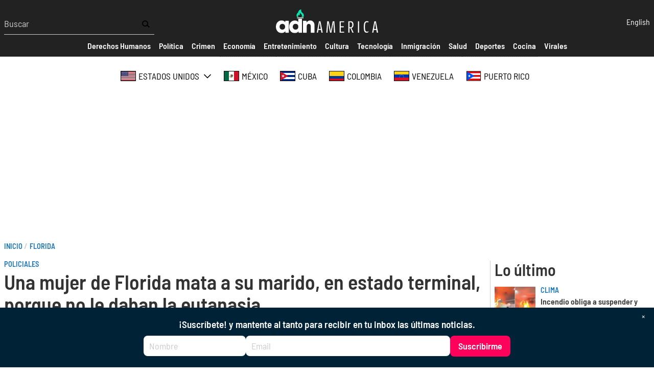

--- FILE ---
content_type: text/html; charset=UTF-8
request_url: https://adnamerica.com/florida/una-mujer-de-florida-mata-su-marido-en-estado-terminal-porque-no-le-daban-la-eutanasia
body_size: 60549
content:
<!DOCTYPE html>
<html lang="es" dir="ltr" prefix="content: http://purl.org/rss/1.0/modules/content/  dc: http://purl.org/dc/terms/  foaf: http://xmlns.com/foaf/0.1/  og: http://ogp.me/ns#  rdfs: http://www.w3.org/2000/01/rdf-schema#  schema: http://schema.org/  sioc: http://rdfs.org/sioc/ns#  sioct: http://rdfs.org/sioc/types#  skos: http://www.w3.org/2004/02/skos/core#  xsd: http://www.w3.org/2001/XMLSchema# ">
  <head>
    <!-- Google tag (gtag.js) -->
    <script async src="https://www.googletagmanager.com/gtag/js?id=G-X81SCG4SDR"></script>
    <script>
      window.dataLayer = window.dataLayer || [];
      function gtag(){dataLayer.push(arguments);}
      gtag('js', new Date());

      gtag('config', 'G-X81SCG4SDR');
    </script>
    <meta charset="utf-8" />
<style>/* @see https://github.com/aFarkas/lazysizes#broken-image-symbol */.js img.lazyload:not([src]) { visibility: hidden; }/* @see https://github.com/aFarkas/lazysizes#automatically-setting-the-sizes-attribute */.js img.lazyloaded[data-sizes=auto] { display: block; width: 100%; }</style>
<meta name="description" content="La mujer de Florida, de 76 años, fue detenida luego de varias horas atrincherada en la habitación del hospital donde se encontraba ingresado su marido en estado terminal" />
<meta name="geo.position" content="US-FL, CU, ES, CO, MX, US-CA, US-NJ, US-NY, US-TX, US-NV, US-PR, US-GA, US-PA, US-VA, AR, VE, CA, IT, CL, DO, CR, EC, SV, GT, HN, NI, PA, PE, CH, TT, UY, DE," />
<link rel="canonical" href="https://adnamerica.com/florida/una-mujer-de-florida-mata-su-marido-en-estado-terminal-porque-no-le-daban-la-eutanasia" />
<meta name="robots" content="index, follow" />
<link rel="image_src" href="Police Home crime.jpg" />
<meta name="original-source" content="https://adnamerica.com/florida/una-mujer-de-florida-mata-su-marido-en-estado-terminal-porque-no-le-daban-la-eutanasia" />
<meta property="og:site_name" content="ADN América" />
<meta property="og:type" content="Article" />
<meta property="og:url" content="https://adnamerica.com/florida/una-mujer-de-florida-mata-su-marido-en-estado-terminal-porque-no-le-daban-la-eutanasia" />
<meta property="og:title" content="Una mujer de Florida mata a su marido, en estado terminal, porque no le daban la eutanasia" />
<meta property="og:description" content="La mujer de Florida, de 76 años, fue detenida luego de varias horas atrincherada en la habitación del hospital donde se encontraba ingresado su marido en estado terminal" />
<meta property="og:image" content="https://adnamerica.com/sites/default/files/styles/social_media/public/2023-01/Police%20Home%20crime_0.jpg?itok=f2TXRDxR" />
<meta property="og:image:url" content="https://adnamerica.com/sites/default/files/styles/social_media/public/2023-01/Police%20Home%20crime_0.jpg?itok=f2TXRDxR" />
<meta property="og:image:secure_url" content="https://adnamerica.com/sites/default/files/styles/social_media/public/2023-01/Police%20Home%20crime_0.jpg?itok=f2TXRDxR" />
<meta property="og:image:width" content="1200" />
<meta property="og:video:height" content="628" />
<meta property="og:image:alt" content="Una mujer de Florida mata a su marido, en estado terminal, porque no le daban la eutanasia | Shutterstock" />
<meta name="twitter:card" content="summary_large_image" />
<meta name="twitter:description" content="La mujer de Florida, de 76 años, fue detenida luego de varias horas atrincherada en la habitación del hospital donde se encontraba ingresado su marido en estado terminal" />
<meta name="twitter:site" content="@AmericaAdn" />
<meta name="twitter:title" content="Una mujer de Florida mata a su marido, en estado terminal, porque no le daban la eutanasia" />
<meta name="twitter:site:id" content="1450470259459252224" />
<meta name="twitter:url" content="https://adnamerica.com/florida/una-mujer-de-florida-mata-su-marido-en-estado-terminal-porque-no-le-daban-la-eutanasia" />
<meta name="twitter:image" content="https://adnamerica.com/sites/default/files/styles/social_media/public/2023-01/Police%20Home%20crime_0.jpg?itok=f2TXRDxR" />
<meta name="twitter:image:alt" content="Una mujer de Florida mata a su marido, en estado terminal, porque no le daban la eutanasia | Shutterstock" />
<meta name="twitter:image:height" content="1200" />
<meta name="twitter:image:width" content="628" />
<meta name="Generator" content="Drupal 9 (https://www.drupal.org)" />
<meta name="MobileOptimized" content="width" />
<meta name="HandheldFriendly" content="true" />
<meta name="viewport" content="width=device-width, initial-scale=1.0" />
<script type="application/ld+json">{
    "@context": "https://schema.org",
    "@graph": [
        {
            "@type": "NewsArticle",
            "headline": "Una mujer de Florida mata a su marido, en estado terminal, porque no le daban la eutanasia",
            "name": "Una mujer de Florida mata a su marido, en estado terminal, porque no le daban la eutanasia",
            "description": "La mujer de Florida, de 76 años, fue detenida luego de varias horas atrincherada en la habitación del hospital donde se encontraba ingresado su marido en estado terminal",
            "image": {
                "@type": "ImageObject",
                "representativeOfPage": "True",
                "url": "https://adnamerica.com/sites/default/files/styles/social_media/public/2023-01/Police%20Home%20crime_0.jpg?itok=f2TXRDxR",
                "width": "800",
                "height": "600"
            },
            "dateModified": "2023-01-24T14:51:42-0500",
            "isAccessibleForFree": "True",
            "author": {
                "@type": "Person",
                "@id": "https://adnamerica.com/staff/miguel-sirgado",
                "name": "Miguel Sirgado",
                "url": "https://adnamerica.com/staff/miguel-sirgado"
            },
            "publisher": {
                "@type": "Organization",
                "@id": "https://adnamerica.com/",
                "name": "ADN América",
                "url": "https://adnamerica.com/"
            }
        }
    ]
}</script>
<link rel="preconnect" href="https://tags.newdreamglobal.com/" crossorigin="" />
<link rel="icon" href="/core/misc/favicon.ico" type="image/vnd.microsoft.icon" />
<link rel="alternate" hreflang="es" href="https://adnamerica.com/florida/una-mujer-de-florida-mata-su-marido-en-estado-terminal-porque-no-le-daban-la-eutanasia" />

    <title>Una mujer de Florida mata a su marido, en estado terminal, porque no le daban la eutanasia | ADN América</title>
    <link rel="stylesheet" media="all" href="/sites/default/files/css/css_2tgOayJN9mPR4HpAd6LSAIaoTK5xv4NSEjgjLCDSDi8.css" />
<link rel="stylesheet" media="all" href="/sites/default/files/css/css_nLWULmlXTepDZGGwkoo0qap92wzgRaMUvqoZWsJYYf8.css" />
<link rel="stylesheet" media="all" href="/sites/default/files/css/css_s27Rq3gAZ_pn7vJPEOHbV2Etrdw-iM_FD4S2DFFgVaE.css" />
<link rel="stylesheet" media="all" href="/sites/default/files/css/css_cWGm6qhhy0ljSfb8VWdFuMSA_0d69oK94DL7xU1NKV8.css" />
<link rel="stylesheet" media="all" href="/sites/default/files/css/css_yAW9T6u_EtXQHjKS0ONV2zJ9G6VzVCgb8cvoOJPHpDs.css" />

    <script src="//tag.clearbitscripts.com/v1/pk_bb0d0dbe8c45dbf61079c9e2e57d187b/tags.js" async referrerpolicy="strict-origin-when-cross-origin"></script>
<script src="/sites/default/files/js/js_rjfh-jpZv9a7pEZJ2ZdgFoouWzK_o0ajNMRVRDpC8rA.js" async="" defer=""></script>

    <meta name='dailymotion-domain-verification' content='dm9hos0fdz97v1am7' />
    <meta name="facebook-domain-verification" content="5uwitn5f1x47xh7phvmi9ja50bh0v8" />
    
  </head>
  <body class="alias--florida-una-mujer-de-florida-mata-su-marido-en-estado-terminal-porque-no-le-daban-la-eutanasia nodetype--article logged-out">
        <a href="#main-content" class="visually-hidden focusable">
      Pasar al contenido principal
    </a>
    
      <div class="dialog-off-canvas-main-canvas" data-off-canvas-main-canvas>
    



<div  class="layout-container">
            

<header  class="header">
  <div  class="header__inner">
    <div  class="header__primary">
      <div  class="header__menu">
          <a href="#" id="toggle-expand" class="toggle-expand">
  <span class="toggle-expand__open">
    
<svg  class="toggle-expand__icon"

  
  
  >
      <use xlink:href="/themes/custom/adn/dist/icons.svg?v1.5#bars"></use>
</svg>
  </span>
  <span class="toggle-expand__close">
    
<svg  class="toggle-expand__icon"

  
  
  >
      <use xlink:href="/themes/custom/adn/dist/icons.svg?v1.5#times"></use>
</svg>
  </span>
</a>
  <div class="views-exposed-form search-form" data-drupal-selector="views-exposed-form-search-page-1">
  
    
      <form action="/search" method="get" id="views-exposed-form-search-page-1" accept-charset="UTF-8">
  
<div class="js-form-item form-item js-form-type-textfield form-item-text js-form-item-text form-no-label">
        <input placeholder="Buscar" data-drupal-selector="edit-text" type="text" id="edit-text" name="text" value="" size="30" maxlength="128" class="form-text form-item__textfield" />

        </div>
<div data-drupal-selector="edit-actions" class="form-actions js-form-wrapper form-wrapper" id="edit-actions"><input data-drupal-selector="edit-submit-search" type="submit" id="edit-submit-search" value="" class="button js-form-submit form-submit form-item__textfield" />
</div>


</form>

  </div>

      </div>
      <div  class="header__branding">
                  
<a
   class="logo-link"
    href="/"
    
>
      

  
<img
   class="logo__image"
        sizes="100vw"
    src="/themes/custom/adn/images/logo.svg?v2"
      alt="Logo"
    />
  </a>
              </div>
      <div  class="header__tools">
          <div class="language-switcher-language-url" id="block-languageswitcher" role="navigation">
  
    
      <div class="language-switcher">
  
<ul  block="block-languageswitcher" class="language-switcher__list">
                
<li  class="list-item list-item--">
              <a href="/en/node/53394" class="language-link" hreflang="en" data-drupal-link-system-path="node/53394">English</a>
          </li>

          </ul>
</div>

  </div>

      </div>
    </div>
    <div id="header__menu_mobile" class="header__menu_mobile">
      <div id="header__search_form"  class="header__search_form">
            <div class="views-exposed-form search-form" data-drupal-selector="views-exposed-form-search-page-1">
  
    
      <form action="/search" method="get" id="views-exposed-form-search-page-1" accept-charset="UTF-8">
  
<div class="js-form-item form-item js-form-type-textfield form-item-text js-form-item-text form-no-label">
        <input placeholder="Buscar" data-drupal-selector="edit-text" type="text" id="edit-text" name="text" value="" size="30" maxlength="128" class="form-text form-item__textfield" />

        </div>
<div data-drupal-selector="edit-actions" class="form-actions js-form-wrapper form-wrapper" id="edit-actions"><input data-drupal-selector="edit-submit-search" type="submit" id="edit-submit-search" value="" class="button js-form-submit form-submit form-item__textfield" />
</div>


</form>

  </div>

      </div>
      <div id="header__secondary"  class="header__secondary">
        <div  class="header__secondary_menu">
          
  <nav block="block-secondarymenu" class="secondary_menu">
  <div id="secondary-nav" class="secondary-nav">
    


    
                          
    
<ul  class="secondary-menu">
            
<li  class="secondary-menu__item">
                        
<a
   class="secondary-menu__link"
    href=""
    
>
                      <span>Secciones</span>
              
  </a>
          </li>
          
<li  class="secondary-menu__item">
                        
<a
   class="secondary-menu__link"
    href="/derechos-humanos"
    
>
                      <span>Derechos Humanos</span>
              
  </a>
          </li>
          
<li  class="secondary-menu__item">
                        
<a
   class="secondary-menu__link"
    href="/politica"
    
>
                      <span>Política</span>
              
  </a>
          </li>
          
<li  class="secondary-menu__item">
                        
<a
   class="secondary-menu__link"
    href="/crimen"
    
>
                      <span>Crimen</span>
              
  </a>
          </li>
          
<li  class="secondary-menu__item">
                        
<a
   class="secondary-menu__link"
    href="/economia"
    
>
                      <span>Economía</span>
              
  </a>
          </li>
          
<li  class="secondary-menu__item">
                        
<a
   class="secondary-menu__link"
    href="/entretenimiento"
    
>
                      <span>Entretenimiento</span>
              
  </a>
          </li>
          
<li  class="secondary-menu__item">
                        
<a
   class="secondary-menu__link"
    href="/cultura"
    
>
                      <span>Cultura</span>
              
  </a>
          </li>
          
<li  class="secondary-menu__item">
                        
<a
   class="secondary-menu__link"
    href="/tecnologia"
    
>
                      <span>Tecnología</span>
              
  </a>
          </li>
          
<li  class="secondary-menu__item">
                        
<a
   class="secondary-menu__link"
    href="/inmigracion"
    
>
                      <span>Inmigración</span>
              
  </a>
          </li>
          
<li  class="secondary-menu__item">
                        
<a
   class="secondary-menu__link"
    href="/salud"
    
>
                      <span>Salud</span>
              
  </a>
          </li>
          
<li  class="secondary-menu__item">
                        
<a
   class="secondary-menu__link"
    href="/deportes"
    
>
                      <span>Deportes</span>
              
  </a>
          </li>
          
<li  class="secondary-menu__item">
                        
<a
   class="secondary-menu__link"
    href="/cocina"
    
>
                      <span>Cocina</span>
              
  </a>
          </li>
          
<li  class="secondary-menu__item">
                        
<a
   class="secondary-menu__link"
    href="/virales"
    
>
                      <span>Virales</span>
              
  </a>
          </li>
      </ul>
  
  </div>
</nav>


        </div>
      </div>
      <div id="header__regions"  class="header__regions">
        <div  class="header__regions_menu">
            <nav class="regions-nav-container">
  <div id="regions-nav" class="regions-nav">
    


    
                          
    
<ul  block="block-regions" class="regions-menu">
            
<li  class="regions-menu__item regions-menu__item--with-sub">
                        
<a
   class="regions-menu__link regions-menu__link--with-sub"
    href="/estados-unidos"
    
>
                        
<svg  class="regions-menu__icon"

  
  
  >
      <use xlink:href="/themes/custom/adn/dist/icons.svg?v1.5#estados-unidos"></use>
</svg>
                <span>Estados Unidos</span>
                  <span class="expand-sub">
            
<svg  class="regions-menu__icon"

  
  
  >
      <use xlink:href="/themes/custom/adn/dist/icons.svg?v1.5#chevron-down"></use>
</svg>
          </span>
              
  </a>
                  
                                    
    
<ul  class="regions-menu regions-menu--sub regions-menu--sub-1">
            
<li  class="regions-menu__item regions-menu__item--sub regions-menu__item--sub-1 regions-menu__item--with-sub">
                        
<a
   class="regions-menu__link regions-menu__link--sub regions-menu__link--sub-1 regions-menu__link--with-sub"
    href="/florida"
    
>
                      <span>Florida</span>
                  <span class="expand-sub">
            
<svg  class="regions-menu__icon"

  
  
  >
      <use xlink:href="/themes/custom/adn/dist/icons.svg?v1.5#chevron-down"></use>
</svg>
          </span>
              
  </a>
                  
                          
    
<ul  class="regions-menu regions-menu--sub regions-menu--sub-1 regions-menu--sub-2">
            
<li  class="regions-menu__item regions-menu__item--sub regions-menu__item--sub-2">
                        
<a
   class="regions-menu__link regions-menu__link--sub regions-menu__link--sub-2"
    href="/florida/towns/coral-springs"
    
>
                      <span>Coral Springs</span>
              
  </a>
          </li>
          
<li  class="regions-menu__item regions-menu__item--sub regions-menu__item--sub-2">
                        
<a
   class="regions-menu__link regions-menu__link--sub regions-menu__link--sub-2"
    href="/florida/towns/Parkland"
    
>
                      <span>Parkland</span>
              
  </a>
          </li>
      </ul>
  
      </li>
          
<li  class="regions-menu__item regions-menu__item--sub regions-menu__item--sub-1">
                        
<a
   class="regions-menu__link regions-menu__link--sub regions-menu__link--sub-1"
    href="/texas"
    
>
                      <span>Texas</span>
              
  </a>
          </li>
          
<li  class="regions-menu__item regions-menu__item--sub regions-menu__item--sub-1">
                        
<a
   class="regions-menu__link regions-menu__link--sub regions-menu__link--sub-1"
    href="/california"
    
>
                      <span>California</span>
              
  </a>
          </li>
          
<li  class="regions-menu__item regions-menu__item--sub regions-menu__item--sub-1">
                        
<a
   class="regions-menu__link regions-menu__link--sub regions-menu__link--sub-1"
    href="/new-york"
    
>
                      <span>New York</span>
              
  </a>
          </li>
          
<li  class="regions-menu__item regions-menu__item--sub regions-menu__item--sub-1">
                        
<a
   class="regions-menu__link regions-menu__link--sub regions-menu__link--sub-1"
    href="/arizona"
    
>
                      <span>Arizona</span>
              
  </a>
          </li>
          
<li  class="regions-menu__item regions-menu__item--sub regions-menu__item--sub-1">
                        
<a
   class="regions-menu__link regions-menu__link--sub regions-menu__link--sub-1"
    href="/new-jersey"
    
>
                      <span>New Jersey</span>
              
  </a>
          </li>
      </ul>
  
      </li>
          
<li  class="regions-menu__item">
                        
<a
   class="regions-menu__link"
    href="/mexico"
    
>
                        
<svg  class="regions-menu__icon"

  
  
  >
      <use xlink:href="/themes/custom/adn/dist/icons.svg?v1.5#mexico"></use>
</svg>
                <span>México</span>
              
  </a>
          </li>
          
<li  class="regions-menu__item">
                        
<a
   class="regions-menu__link"
    href="/cuba"
    
>
                        
<svg  class="regions-menu__icon"

  
  
  >
      <use xlink:href="/themes/custom/adn/dist/icons.svg?v1.5#cuba"></use>
</svg>
                <span>Cuba</span>
              
  </a>
          </li>
          
<li  class="regions-menu__item">
                        
<a
   class="regions-menu__link"
    href="/colombia"
    
>
                        
<svg  class="regions-menu__icon"

  
  
  >
      <use xlink:href="/themes/custom/adn/dist/icons.svg?v1.5#colombia"></use>
</svg>
                <span>Colombia</span>
              
  </a>
          </li>
          
<li  class="regions-menu__item">
                        
<a
   class="regions-menu__link"
    href="/venezuela"
    
>
                        
<svg  class="regions-menu__icon"

  
  
  >
      <use xlink:href="/themes/custom/adn/dist/icons.svg?v1.5#venezuela"></use>
</svg>
                <span>Venezuela</span>
              
  </a>
          </li>
          
<li  class="regions-menu__item">
                        
<a
   class="regions-menu__link"
    href="/puerto-rico"
    
>
                        
<svg  class="regions-menu__icon"

  
  
  >
      <use xlink:href="/themes/custom/adn/dist/icons.svg?v1.5#puerto-rico"></use>
</svg>
                <span>Puerto Rico</span>
              
  </a>
          </li>
      </ul>
  
  </div>
</nav>


        </div>
      </div>
    </div>
  </div>
</header>
  <div class="ad ad--leaderboard">
    <div data-aaad='true' data-aa-adunit='/22181265/adnamerica_728v_1'></div>
    <div data-aaad='true' data-aa-adunit='/22181265/adnamerica_mob_320v_1'></div>
  </div>

                <div>
    <div id="block-adn-breadcrumbs">
  
    
      

  <nav role='navigation' aria-labelledby='system-breadcrumb'  class="breadcrumb__container">
    <h2  class="visually-hidden" id='system-breadcrumb'>Sobrescribir enlaces de ayuda a la navegación</h2>
    <ol  class="breadcrumb">
          <li  class="breadcrumb__item">
                  <a  class="breadcrumb__link" href="/">Inicio</a>
              </li>
          <li  class="breadcrumb__item">
                  <a  class="breadcrumb__link" href="/florida">Florida</a>
              </li>
        </ol>
  </nav>

  </div>
<div data-drupal-messages-fallback class="hidden"></div>

  </div>

        
    
    
    
    <div  class="main">
    <a id="main-content" tabindex="-1"></a>        <main role="main"  class="main-content">
            <div>
    <div id="block-adn-content">
  
    
      
	



<div  role="article" about="/florida/una-mujer-de-florida-mata-su-marido-en-estado-terminal-porque-no-le-daban-la-eutanasia" class="grid grid--col2">
    <div class="grid--start">
        
            
    



<article  class="node node--article node-- node--view-mode-full">

  <div  class="node__heading">
          
<h4  class="section-title">
      
<a
   class="section-title__link"
    href="/policiales"
    
>
      Policiales
  </a>
  </h4>
        
      
<h1  class="h1">
      Una mujer de Florida mata a su marido, en estado terminal, porque no le daban la eutanasia
  </h1>
    

          
<p  class="summary__paragraph">
      La mujer de Florida, de 76 años, fue detenida luego de varias horas atrincherada en la habitación del hospital donde se encontraba ingresado su marido en estado terminal
  </p>
      </div>

            <div  class="node__image">
        
            <div class="field field--name-field-image field--type-entity-reference field--label-hidden field__item"><div>
  
  
						<div class="field field--name-field-media-image field--type-image field--label-hidden field--image-style-hero field__item">    <picture>
                  <source srcset="/sites/default/files/styles/hero/public/2023-01/Police%20Home%20crime_0.jpg?itok=i2AWkliZ 1x" media="all and (min-width: 720px)" type="image/jpeg"/>
              <source srcset="/sites/default/files/styles/hero_small/public/2023-01/Police%20Home%20crime_0.jpg?itok=Zhm1AhPo 1x" media="all and (min-width: 320px)" type="image/jpeg"/>
                  <img src="/sites/default/files/styles/hero_small/public/2023-01/Police%20Home%20crime_0.jpg?itok=Zhm1AhPo" alt="Una mujer de Florida mata a su marido, en estado terminal, porque no le daban la eutanasia" typeof="foaf:Image" />

  </picture>

</div>
			


      <div class="media--image-meta">
      <span class="media--image-caption">Una mujer de Florida mata a su marido, en estado terminal, porque no le daban la eutanasia</span> |
      <span class="media--image-credit">Shutterstock</span>
    </div>
  
</div>
</div>
      

      </div>
      


  <div  class="node__content">
          <div  class="node__byline">
        <span class="by">Por</span>
                  
<a
   class="link"
    href="/staff/miguel-sirgado"
    
>
      Miguel Sirgado
  </a>
                        </div>
    
          
<p  class="published__paragraph">
      Enero 24, 2023 2:47pm
  </p>
    
          
<p  class="updated__paragraph">
      Updated: Enero 24, 2023 2:51pm
  </p>
    
                <div>
  
    
      <ul  class="social-share">
  <li  class="item item--social-share">
      
<a
   class="link"
    href="https://www.facebook.com/sharer/sharer.php?u=https%3A%2F%2Fadnamerica.com%2Fflorida%2Funa-mujer-de-florida-mata-su-marido-en-estado-terminal-porque-no-le-daban-la-eutanasia%3Futm_medium%3Dsocial_media%26utm_source%3Dfacebook_social_icon%26utm_campaign%3Dsocial_icons"
    
>
            <svg xmlns="http://www.w3.org/2000/svg" viewBox="0 0 24 24"><path d="M9 8h-3v4h3v12h5v-12h3.642l.358-4h-4v-1.667c0-.955.192-1.333 1.115-1.333h2.885v-5h-3.808c-3.596 0-5.192 1.583-5.192 4.615v3.385z"></path></svg>
        </a>
  </li>
  <li  class="item item--social-share">
      
<a
   class="link"
    href="https://www.twitter.com/intent/tweet?via=ADNAmerica&amp;url=https%3A%2F%2Fadnamerica.com%2Fflorida%2Funa-mujer-de-florida-mata-su-marido-en-estado-terminal-porque-no-le-daban-la-eutanasia%3Futm_medium%3Dsocial_media%26utm_source%3Dtwitter_social_icon%26utm_campaign%3Dsocial_icons&amp;text=Una+mujer+de+Florida+mata+a+su+marido%2C+en+estado+terminal%2C+porque+no+le+daban+la+eutanasia"
    
>
            <svg xmlns="http://www.w3.org/2000/svg" viewBox="0 0 24 24"><path d="M24 4.557a9.83 9.83 0 0 1-2.828.775 4.932 4.932 0 0 0 2.165-2.724 9.864 9.864 0 0 1-3.127 1.195 4.916 4.916 0 0 0-3.594-1.555c-3.179 0-5.515 2.966-4.797 6.045A13.978 13.978 0 0 1 1.671 3.149a4.93 4.93 0 0 0 1.523 6.574 4.903 4.903 0 0 1-2.229-.616c-.054 2.281 1.581 4.415 3.949 4.89a4.935 4.935 0 0 1-2.224.084 4.928 4.928 0 0 0 4.6 3.419A9.9 9.9 0 0 1 0 19.54a13.94 13.94 0 0 0 7.548 2.212c9.142 0 14.307-7.721 13.995-14.646A10.025 10.025 0 0 0 24 4.557z"></path></svg>
        </a>
  </li>
  <li  class="item item--social-share">
      
<a
   class="link"
    href="https://gettr.com/share?url=https%3A%2F%2Fadnamerica.com%2Fflorida%2Funa-mujer-de-florida-mata-su-marido-en-estado-terminal-porque-no-le-daban-la-eutanasia%3Futm_medium%3Dsocial_media%26utm_source%3Dgettr_social_icon%26utm_campaign%3Dsocial_icons"
    
>
            <svg height="2500" viewBox="582.815 50.107 1334.369 2399.786" width="2500" xmlns="http://www.w3.org/2000/svg"><path clip-rule="evenodd" d="m1255.052 50.107c8.354 14.087 17.649 27.707 24.894 42.343 27.24 55.036 42.553 113.672 48.776 174.521 3.633 35.522 4.773 71.299 7.096 106.955.046.682.852 1.313 2.41 3.577 17.959-18.772 26.168-42.135 33.4-65.375 7.223-23.204 11.651-47.279 17.72-72.703 2.938 2.942 6.461 5.434 8.621 8.798 25.484 39.686 40.496 83.495 51.504 129.065 11.288 46.739 15.241 94.399 19.954 142.004.117 1.189.674 2.332 1.774 5.978 3.683-3.927 7.071-6.474 9.076-9.845 16.04-26.975 23.375-56.663 26.646-87.559.35-3.289.662-6.583 1.16-9.85.103-.677.952-1.238 2.358-2.947 2.154 1.919 4.583 3.267 5.844 5.332 31.505 51.685 56.431 106.297 73.887 164.355 14.208 47.25 23.221 95.38 24.737 144.651 2.303 74.959-19.058 143.513-58.297 206.941-37.52 60.65-86.264 111.856-135.883 162.376-39.637 40.356-80.086 79.996-118.05 121.879-18.242 20.127-31.594 44.686-47.111 67.271-1.608 2.344-2.874 4.928-5.301 9.132-4.3-3.267-8.382-5.65-11.579-8.907-65.314-66.544-128.946-134.585-188.119-206.758-37.515-45.753-72.668-93.064-103.339-143.677-22.09-36.455-39.708-75.122-51.691-115.853-14.548-49.445-12.775-99.286 2-148.865 19.326-64.853 54.873-120.9 94.527-174.477 45.27-61.171 92.705-120.736 138.019-181.875 39.212-52.908 73.848-108.813 95.599-171.433 8.683-24.998 13.745-51.257 20.42-76.948 1.443-5.55 2.742-11.135 4.107-16.704 1.613-.466 3.227-.933 4.841-1.402zm-672.237 1405.628v-60.164h1334.369v59.944c-5.696 1.104-11.933 2.705-18.271 3.472-73.12 8.845-142.395 29.775-205.763 67.729-49.489 29.643-89.404 69.276-115.328 121.35-8.082 16.232-13.371 34.013-18.522 51.501-2.908 9.869-7.94 13.38-17.754 13.37-193.721-.181-387.44-.181-581.158-.298-4.859-.005-9.713-.898-15.075-1.426-4.446-13.718-8.224-26.805-12.902-39.556-17.979-49.021-49.264-88.205-89.905-120.344-47.108-37.251-100.985-60.872-158.498-75.986-28.842-7.579-58.692-11.296-88.079-16.795-4.013-.751-7.993-1.698-13.114-2.797zm631.196 564.076c0-24.491.435-46.892-.088-69.268-1.158-49.548-2.952-99.08-4.153-148.623-.449-18.558 11.269-32.803 29.127-36.816 16.54-3.717 33.794 4.751 40.821 21.087 2.192 5.093 2.515 11.349 2.375 17.038-1.564 63.7-3.411 127.395-5.11 191.09-.217 8.146-.029 16.307-.029 25.404h59.518c.938-11.125 1.914-20.95 2.573-30.8 3.978-59.398 7.841-118.806 11.872-178.198.422-6.217 1.468-12.419 2.615-18.553 3.309-17.697 22.283-31.298 39.736-28.671 18.433 2.774 33.928 20.989 31.64 38.8-6.636 51.613-13.842 103.153-20.837 154.718-2.296 16.906-4.735 33.799-6.884 50.725-.498 3.932-.073 7.979-.073 12.878h56.45c1.412-4.264 3.478-8.683 4.311-13.322 7.044-39.297 13.935-78.624 20.732-117.965 5.379-31.127 10.353-62.328 15.908-93.431 3.973-22.244 25.193-36.86 45.736-32.119 20.744 4.786 34.545 27.714 29.718 48.815-14.65 64.062-29.13 128.162-43.78 192.224-1.282 5.606-3.33 11.031-5.262 17.321l-28.688 2.021c-5.794 32.583-11.513 64.74-17.575 98.837h-51.807c-11.815 110.02-23.426 218.11-35.107 326.89h-280.97c-11.364-107.988-22.733-216.055-34.375-326.709h-49.074c-6.71-34.829-12.887-66.889-19.075-99.018-10.746-.879-19.312-1.577-29.198-2.383-3.931-15.715-7.945-30.907-11.525-46.197-12.318-52.654-24.449-105.352-36.733-158.01-4.097-17.562-4.469-34.16 11.872-46.305 23.67-17.591 55.132-3.824 60.326 26.521 9.325 54.476 18.276 109.019 27.599 163.494 3.348 19.563 7.318 39.019 10.971 58.348h58.875c-3.682-28.017-7.018-54.319-10.621-80.582-5.88-42.872-12.204-85.681-17.815-128.582-3.038-23.221 5.752-38.296 24.676-44.781 22.049-7.555 46.136 8.214 47.797 31.669 4.295 60.644 8.292 121.306 12.572 181.943.928 13.151 2.54 26.254 3.948 40.509z" fill="#000000" fill-rule="evenodd"></path></svg>
        </a>
  </li>
  <li  class="item item--social-share">
      
<a
   class="link"
    href="https://truthsocial.com/share?title=Una%2Bmujer%2Bde%2BFlorida%2Bmata%2Ba%2Bsu%2Bmarido%252C%2Ben%2Bestado%2Bterminal%252C%2Bporque%2Bno%2Ble%2Bdaban%2Bla%2Beutanasia&amp;url=https%3A%2F%2Fadnamerica.com%2Fflorida%2Funa-mujer-de-florida-mata-su-marido-en-estado-terminal-porque-no-le-daban-la-eutanasia%3Futm_medium%3Dsocial_media%26utm_source%3Dtruth_social_icon%26utm_campaign%3Dsocial_icons"
    
>
            <?xml version="1.0" encoding="UTF-8"?>
    <svg width="453px" height="330px" viewBox="0 0 453 330" version="1.1" xmlns="http://www.w3.org/2000/svg" xmlns:xlink="http://www.w3.org/1999/xlink">
        <title>truth-social-seeklogo.com</title>
        <g id="Page-1" stroke="none" stroke-width="1" fill="none" fill-rule="evenodd">
            <g id="truth-social-seeklogo.com" fill="#000000">
                <polygon id="_." points="350 236 452.08 236 452.08 329.139 350 329.139"></polygon>
                <path d="M0,0 L102.08,0 L102.08,93.139 L0,93.139 L0,0 Z M247.694,0 L349.773,0 L349.773,93.139 L247.694,93.139 L247.694,0 Z M138.108,0 L247.694,0 L247.694,328.991 L138.108,328.991 L138.108,0 Z" id="T-2"></path>
            </g>
        </g>
    </svg>
        </a>
  </li>
  <li  class="item item--social-share">
      
<a
   class="link"
    href="mailto:?subject=ADNAmerica.com+%7C+Una+mujer+de+Florida+mata+a+su+marido%2C+en+estado+terminal%2C+porque+no+le+daban+la+eutanasia&amp;body=From+ADNAmerica.com%3A+Una+mujer+de+Florida+mata+a+su+marido%2C+en+estado+terminal%2C+porque+no+le+daban+la+eutanasia%0A%0Ahttps%3A%2F%2Fadnamerica.com%2Fflorida%2Funa-mujer-de-florida-mata-su-marido-en-estado-terminal-porque-no-le-daban-la-eutanasia%3Futm_medium%3Dsocial_media%26utm_source%3Dmail_social_icon%26utm_campaign%3Dsocial_icons"
    
>
            <svg xmlns="http://www.w3.org/2000/svg" viewBox="0 0 24 24"><path d="M0 20.4h24V3.6H0v16.8zM1.2 4.8h21.6L12 12 1.2 4.8zm0 1.2L12 13.2 22.8 6v13.2H1.2V6z"></path></svg>
        </a>
  </li>
</ul>

  </div>

    
    
          <div class="ad">
        <div data-aaad='true' data-aa-adunit='/22181265/adnamerica_728v_2'></div>
      </div>
    

          <div class="text-long">
        

            <div class="field field--name-body field--type-text-with-summary field--label-hidden article--body"><p>Una piso completo del hospital de <strong>Daytona Beach, en Florida</strong>, tuvo que ser desalojado luego de que una mujer de 76 años <a href="https://adnamerica.com/florida/140-punaladas-y-fractura-de-craneo-arerrestada-mujer-de-florida-que-mato-su-esposo"><strong>mató de un disparo a su marido</strong></a>, que se encontraba ingresado en estado terminal.</p>

<p>Al parecer no se trata de otro caso de violencia interconyugal, sino de algo mucho más complejo. Según confesó después, la anciana y su esposo habían pactado la muerte, ya que él se encontraba en estado terminal. Se trata, según la versión de la mujer, de un <strong>caso de eutanasia</strong> extrema.</p>

<p><iframe allow="autoplay;fullscreen;" frameborder="0" height="1" id="layer_inpage-id_iframe" marginheight="0" marginwidth="0" scrolling="no" width="1" class="lazyload" data-src="about:blank" src="[data-uri]"></iframe><span style="color: var(--c-text); font-size: 1.125rem; background-color: var(--c-background);">El ruido del disparo hizo que inmediatamente saltaran todas las alarmas del hospital y acto seguido se presentó una patrulla de la policía. Los agentes tuvieron que calmar a la mujer, notablemente nerviosa, que estuvo durante unas </span><strong style="color: var(--c-text); font-size: 1.125rem; background-color: var(--c-background);">cuatro horas atrincherada</strong><span style="color: var(--c-text); font-size: 1.125rem; background-color: var(--c-background);"> hasta que finalmente lograron detenerla. Fue esposada y sacada del hospital en una silla de ruedas, desde donde la introdujeron en un coche patrulla para llevarla a la comisaría.</span></p>

<p>Allí relató que su marido y ella llevaban tiempo <strong>planeando el tiroteo</strong>, y que él tenía la intención de suicidarse porque no estaba dispuesto a seguir con su vida rodeado de cuidados médicos y sin solución. No hubo más heridos ni víctimas en el suceso.</p>

<p>Pese a la buena intención de la esposa, si se confirma que no esconde otra intención que la de ayudar a su marido, ahora se enfrenta a varios cargos penales, entre los que se encuentra el de <strong>asesinato premeditado en primer grado</strong>. Su avanzada edad puede ser un factor que la ayude a no ir a la cárcel, si la encuentran culpable.</p>
</div>
      
      </div>
    
  
  </div>
</article>

    
    <div class="views-element-container"><div class="js-view-dom-id-341f0776e4a5a318894cccfb944ed1551d321dd4d02d1c4d31ecc9a4502aeb86 view--related-articles view--related-articles--block_1">
  
  
  

  
  
  

  <div class="basic-container">
  <h2 class="view--title">Artículos Relacionados</h2>
</div>

<div  class="film-strip">
            

<article  role="article" about="/florida/arrestan-mujer-por-ahogar-su-perro-en-bano-de-aeropuerto-de-florida-tras-negarsele-el" class="node node--article node-- node--view-mode-card">
            <div  class="node__image">
              <a href="/florida/arrestan-mujer-por-ahogar-su-perro-en-bano-de-aeropuerto-de-florida-tras-negarsele-el">
      
            <div class="field field--name-field-image field--type-entity-reference field--label-hidden field__item"><div>
  
  
						<div class="field field--name-field-media-image field--type-image field--label-hidden field--image-style-card field__item">  <img loading="lazy" src="/sites/default/files/styles/card/public/2024-04/Arresto%20-%20Shutterstock.jpg?itok=m7LocAmw" width="720" height="405" alt="Crimen " class="lazyload" data-src="/sites/default/files/styles/card/public/2024-04/Arresto%20-%20Shutterstock.jpg?itok=m7LocAmw" typeof="foaf:Image" />


</div>
			


  
</div>
</div>
      

    </a>
          </div>
    
    <div  class="node__content">

              
<h4  class="section-title">
      
<a
   class="section-title__link"
    href="/policiales"
    
>
      Policiales
  </a>
  </h4>
      
    
      
<h2  class="h2">
      
<a
   class="h2__link"
    href="/florida/arrestan-mujer-por-ahogar-su-perro-en-bano-de-aeropuerto-de-florida-tras-negarsele-el"
    
>
      Arrestan a mujer por ahogar a su perro en baño de aeropuerto de Florida tras negársele el embarque 
  </a>
  </h2>
    

    
    

  </div>
</article>





          

<article  role="article" about="/florida/arrestan-cubano-en-miami-que-se-robo-un-vehiculo-con-dos-ninos-dentro" class="node node--article node-- node--view-mode-card">
            <div  class="node__image">
              <a href="/florida/arrestan-cubano-en-miami-que-se-robo-un-vehiculo-con-dos-ninos-dentro">
      
            <div class="field field--name-field-image field--type-entity-reference field--label-hidden field__item"><div>
  
  
						<div class="field field--name-field-media-image field--type-image field--label-hidden field--image-style-card field__item">  <img loading="lazy" src="/sites/default/files/styles/card/public/2025-02/Policiales%20%20-%20ShutterstockCaptura%20de%20pantalla.jpg?itok=0VyVplCO" width="720" height="405" alt="Policiales " class="lazyload" data-src="/sites/default/files/styles/card/public/2025-02/Policiales%20%20-%20ShutterstockCaptura%20de%20pantalla.jpg?itok=0VyVplCO" typeof="foaf:Image" />


</div>
			


  
</div>
</div>
      

    </a>
          </div>
    
    <div  class="node__content">

              
<h4  class="section-title">
      
<a
   class="section-title__link"
    href="/policiales"
    
>
      Policiales
  </a>
  </h4>
      
    
      
<h2  class="h2">
      
<a
   class="h2__link"
    href="/florida/arrestan-cubano-en-miami-que-se-robo-un-vehiculo-con-dos-ninos-dentro"
    
>
      Arrestan a cubano en Miami que se robó un vehículo con dos niños dentro
  </a>
  </h2>
    

    
    

  </div>
</article>





          

<article  role="article" about="/florida/damian-valdez-galloso-acusado-por-asesinato-de-el-taiger-se-declara-no-culpable" class="node node--article node-- node--view-mode-card">
            <div  class="node__image">
              <a href="/florida/damian-valdez-galloso-acusado-por-asesinato-de-el-taiger-se-declara-no-culpable">
      
            <div class="field field--name-field-image field--type-entity-reference field--label-hidden field__item"><div>
  
  
						<div class="field field--name-field-media-image field--type-image field--label-hidden field--image-style-card field__item">  <img loading="lazy" src="/sites/default/files/styles/card/public/2024-11/Policiales%20-%20Captura%20de%20pantalla%20%281%29.jpg?itok=TaXNEthE" width="720" height="405" alt="Policiales " class="lazyload" data-src="/sites/default/files/styles/card/public/2024-11/Policiales%20-%20Captura%20de%20pantalla%20%281%29.jpg?itok=TaXNEthE" typeof="foaf:Image" />


</div>
			


  
</div>
</div>
      

    </a>
          </div>
    
    <div  class="node__content">

              
<h4  class="section-title">
      
<a
   class="section-title__link"
    href="/policiales"
    
>
      Policiales
  </a>
  </h4>
      
    
      
<h2  class="h2">
      
<a
   class="h2__link"
    href="/florida/damian-valdez-galloso-acusado-por-asesinato-de-el-taiger-se-declara-no-culpable"
    
>
      Damián Valdez-Galloso, acusado por asesinato de El Taiger, se declara no culpable
  </a>
  </h2>
    

    
    

  </div>
</article>





          

<article  role="article" about="/florida/apunalan-un-hombre-en-las-afueras-de-cafeteria-cubana-en-miami-dade" class="node node--article node-- node--view-mode-card">
            <div  class="node__image">
              <a href="/florida/apunalan-un-hombre-en-las-afueras-de-cafeteria-cubana-en-miami-dade">
      
            <div class="field field--name-field-image field--type-entity-reference field--label-hidden field__item"><div>
  
  
						<div class="field field--name-field-media-image field--type-image field--label-hidden field--image-style-card field__item">  <img loading="lazy" src="/sites/default/files/styles/card/public/2023-05/Police%20shutterstock_1543591088.jpg?itok=C0q2dZJZ" width="720" height="405" alt="Police" class="lazyload" data-src="/sites/default/files/styles/card/public/2023-05/Police%20shutterstock_1543591088.jpg?itok=C0q2dZJZ" typeof="foaf:Image" />


</div>
			


  
</div>
</div>
      

    </a>
          </div>
    
    <div  class="node__content">

              
<h4  class="section-title">
      
<a
   class="section-title__link"
    href="/policiales"
    
>
      Policiales
  </a>
  </h4>
      
    
      
<h2  class="h2">
      
<a
   class="h2__link"
    href="/florida/apunalan-un-hombre-en-las-afueras-de-cafeteria-cubana-en-miami-dade"
    
>
      Apuñalan a un hombre en las afueras de cafetería cubana en Miami-Dade
  </a>
  </h2>
    

    
    

  </div>
</article>





      </div>

    

  
  

  
</div>
</div>


    </div>

  <div class="grid--end">
        <div class="views-element-container"><div class="js-view-dom-id-8aeee670dd58b300dcb9259c3ca3709877e8d26d037d33469015047feda7fd3f view--latest view--latest--list">
  
  
  

  
  
  

  <div class="basic-container">
  <h2 class="view--title">Lo último</h2>
      


<article  role="article" about="/brasil/incendio-obliga-suspender-y-evacuar-la-cumbre-del-clima-en-brasil" class="node node--article node-- node--view-mode-small-teaser">
            <div  class="node__image">
              <a href="/brasil/incendio-obliga-suspender-y-evacuar-la-cumbre-del-clima-en-brasil">
      
            <div class="field field--name-field-image field--type-entity-reference field--label-hidden field__item"><div>
  
  
						<div class="field field--name-field-media-image field--type-image field--label-hidden field--image-style-large field__item">  <img loading="lazy" src="/sites/default/files/styles/medium/public/2025-11/Incendio%20-%20Captura%20de%20pantalla.jpg?itok=C02BrwV-" width="480" height="480" alt="Clima" class="lazyload" data-src="/sites/default/files/styles/large/public/2025-11/Incendio%20-%20Captura%20de%20pantalla.jpg?itok=k8lvJLBE" typeof="foaf:Image" />


</div>
			


  
</div>
</div>
      

    </a>
          </div>
    
    <div  class="node__content">

              
<h4  class="section-title">
      
<a
   class="section-title__link"
    href="/clima"
    
>
      Clima
  </a>
  </h4>
      
    
      
<h2  class="h2">
      
<a
   class="h2__link"
    href="/brasil/incendio-obliga-suspender-y-evacuar-la-cumbre-del-clima-en-brasil"
    
>
      Incendio obliga a suspender y evacuar la cumbre del clima en Brasil
  </a>
  </h2>
    

    
    

  </div>
</article>




      


<article  role="article" about="/venezuela/llegan-venezuela-167-migrantes-repatriados-desde-arizona-ee-uu" class="node node--article node-- node--view-mode-small-teaser">
            <div  class="node__image">
              <a href="/venezuela/llegan-venezuela-167-migrantes-repatriados-desde-arizona-ee-uu">
      
            <div class="field field--name-field-image field--type-entity-reference field--label-hidden field__item"><div>
  
  
						<div class="field field--name-field-media-image field--type-image field--label-hidden field--image-style-large field__item">  <img loading="lazy" src="/sites/default/files/styles/medium/public/2024-11/Migrantes%20-%20EFE_0.jpg?itok=9CqnK8Lf" width="480" height="480" alt="Migración " class="lazyload" data-src="/sites/default/files/styles/large/public/2024-11/Migrantes%20-%20EFE_0.jpg?itok=DNB06ryf" typeof="foaf:Image" />


</div>
			


  
</div>
</div>
      

    </a>
          </div>
    
    <div  class="node__content">

              
<h4  class="section-title">
      
<a
   class="section-title__link"
    href="/inmigracion"
    
>
      Inmigración
  </a>
  </h4>
      
    
      
<h2  class="h2">
      
<a
   class="h2__link"
    href="/venezuela/llegan-venezuela-167-migrantes-repatriados-desde-arizona-ee-uu"
    
>
      Llegan a Venezuela 167 migrantes repatriados desde Arizona, EE. UU. 
  </a>
  </h2>
    

    
    

  </div>
</article>




      


<article  role="article" about="/estados-unidos/el-senado-aprueba-por-unanimidad-la-ley-de-transparencia-de-los-archivos-epstein" class="node node--article node-- node--view-mode-small-teaser">
            <div  class="node__image">
              <a href="/estados-unidos/el-senado-aprueba-por-unanimidad-la-ley-de-transparencia-de-los-archivos-epstein">
      
            <div class="field field--name-field-image field--type-entity-reference field--label-hidden field__item"><div>
  
  
						<div class="field field--name-field-media-image field--type-image field--label-hidden field--image-style-large field__item">  <img loading="lazy" src="/sites/default/files/styles/medium/public/2025-11/Epstein%20-%20ShutterstockCaptura%20de%20pantalla.jpg?itok=pah36Hl0" width="480" height="480" alt="Política " class="lazyload" data-src="/sites/default/files/styles/large/public/2025-11/Epstein%20-%20ShutterstockCaptura%20de%20pantalla.jpg?itok=wkBK-LcJ" typeof="foaf:Image" />


</div>
			


  
</div>
</div>
      

    </a>
          </div>
    
    <div  class="node__content">

              
<h4  class="section-title">
      
<a
   class="section-title__link"
    href="/politica"
    
>
      Política
  </a>
  </h4>
      
    
      
<h2  class="h2">
      
<a
   class="h2__link"
    href="/estados-unidos/el-senado-aprueba-por-unanimidad-la-ley-de-transparencia-de-los-archivos-epstein"
    
>
      El Senado aprueba por unanimidad la Ley de Transparencia de los Archivos Epstein
  </a>
  </h2>
    

    
    

  </div>
</article>




      


<article  role="article" about="/venezuela/manifiesto-de-libertad-maria-corina-machado-emite-plan-para-la-reconstruccion-de" class="node node--article node-- node--view-mode-small-teaser">
            <div  class="node__image">
              <a href="/venezuela/manifiesto-de-libertad-maria-corina-machado-emite-plan-para-la-reconstruccion-de">
      
            <div class="field field--name-field-image field--type-entity-reference field--label-hidden field__item"><div>
  
  
						<div class="field field--name-field-media-image field--type-image field--label-hidden field--image-style-large field__item">  <img loading="lazy" src="/sites/default/files/styles/medium/public/2024-12/Mar%C3%ADa%20Corina%20Machado%20-%20EFE.jpg?itok=aspiYgGq" width="480" height="480" alt="Crimen " class="lazyload" data-src="/sites/default/files/styles/large/public/2024-12/Mar%C3%ADa%20Corina%20Machado%20-%20EFE.jpg?itok=acSOv5du" typeof="foaf:Image" />


</div>
			


  
</div>
</div>
      

    </a>
          </div>
    
    <div  class="node__content">

              
<h4  class="section-title">
      
<a
   class="section-title__link"
    href="/derechos-humanos"
    
>
      Derechos Humanos
  </a>
  </h4>
      
    
      
<h2  class="h2">
      
<a
   class="h2__link"
    href="/venezuela/manifiesto-de-libertad-maria-corina-machado-emite-plan-para-la-reconstruccion-de"
    
>
      “Manifiesto de Libertad”: María Corina Machado emite plan para la reconstrucción de Venezuela 
  </a>
  </h2>
    

    
    

  </div>
</article>




      


<article  role="article" about="/florida/trump-respalda-al-cubanoamericano-emilio-gonzalez-para-alcalde-de-miami" class="node node--article node-- node--view-mode-small-teaser">
            <div  class="node__image">
              <a href="/florida/trump-respalda-al-cubanoamericano-emilio-gonzalez-para-alcalde-de-miami">
      
            <div class="field field--name-field-image field--type-entity-reference field--label-hidden field__item"><div>
  
  
						<div class="field field--name-field-media-image field--type-image field--label-hidden field--image-style-large field__item">  <img loading="lazy" src="/sites/default/files/styles/medium/public/2025-11/Miami%20-%20Captura%20de%20pantalla.jpg?itok=0kpwXb4Y" width="480" height="480" alt="Política " class="lazyload" data-src="/sites/default/files/styles/large/public/2025-11/Miami%20-%20Captura%20de%20pantalla.jpg?itok=bLvxI4tV" typeof="foaf:Image" />


</div>
			


  
</div>
</div>
      

    </a>
          </div>
    
    <div  class="node__content">

              
<h4  class="section-title">
      
<a
   class="section-title__link"
    href="/politica"
    
>
      Política
  </a>
  </h4>
      
    
      
<h2  class="h2">
      
<a
   class="h2__link"
    href="/florida/trump-respalda-al-cubanoamericano-emilio-gonzalez-para-alcalde-de-miami"
    
>
      Trump respalda al cubanoamericano Emilio González para alcalde de Miami
  </a>
  </h2>
    

    
    

  </div>
</article>




      


<article  role="article" about="/chile/elecciones-en-chile-la-comunista-jara-y-el-ultraderechista-kast-se-enfrentaran-en-la-segunda" class="node node--article node-- node--view-mode-small-teaser">
            <div  class="node__image">
              <a href="/chile/elecciones-en-chile-la-comunista-jara-y-el-ultraderechista-kast-se-enfrentaran-en-la-segunda">
      
            <div class="field field--name-field-image field--type-entity-reference field--label-hidden field__item"><div>
  
  
						<div class="field field--name-field-media-image field--type-image field--label-hidden field--image-style-large field__item">  <img loading="lazy" src="/sites/default/files/styles/medium/public/2023-02/Chile_0.jpg?itok=uoj7CfOj" width="480" height="480" alt="Santiago de Chile Chile 29 October 2019 People crowds protesting at Santiago de Chile streets in Plaza de Italia during latest Chile protests and general strike. Police repeal the crowd with tear gas" class="lazyload" data-src="/sites/default/files/styles/large/public/2023-02/Chile_0.jpg?itok=9VCmHWpl" typeof="foaf:Image" />


</div>
			


  
</div>
</div>
      

    </a>
          </div>
    
    <div  class="node__content">

              
<h4  class="section-title">
      
<a
   class="section-title__link"
    href="/politica"
    
>
      Política
  </a>
  </h4>
      
    
      
<h2  class="h2">
      
<a
   class="h2__link"
    href="/chile/elecciones-en-chile-la-comunista-jara-y-el-ultraderechista-kast-se-enfrentaran-en-la-segunda"
    
>
      Elecciones en Chile: la comunista Jara y el ultraderechista Kast se enfrentarán en la segunda vuelta el 14 de diciembre 
  </a>
  </h2>
    

    
    

  </div>
</article>




  </div>

    

  
  

  
</div>
</div>

    <div class="ad ad--article-sidebar">
      <div data-aaad='true' data-aa-adunit='/22181265/adnamerica_siderail'></div>
    </div>
    <div class="ad ad--article-sidebar-sticky ad--sticky">
      <div data-aaad='true' data-aa-adunit='/22181265/adnamerica_sticky_rail'></div>
    </div>
    </div>
</div>



  </div>

  </div>

      </main>
  </div>
            <footer  class="footer">
  <div  class="footer__inner">
    <div  class="footer__logo">
              
<a
   class="logo-link"
    href="/"
    
>
      
  </a>
                      

  
<img
   class="logo__image"
      src="/themes/custom/adn/images/logo-footer.svg?v2"
      alt="Logo"
    />
                    </div>

    <div  class="footer__social">
        

      
<h5  class="social-menu social-menu--title">
      Síganos en Redes Sociales
  </h5>
      
<ul  class="social-menu">
                
<li  class="social-menu__item">
      
<a
   class="social-menu__link"
    href="https://www.facebook.com/NoticiasADNAmerica"
    
>
      
<svg  class="social-menu__icon"

  
  
  >
      <use xlink:href="/themes/custom/adn/dist/icons.svg?v1.5#facebook"></use>
</svg>
  </a>
  </li>
              
<li  class="social-menu__item">
      
<a
   class="social-menu__link"
    href="https://twitter.com/AmericaAdn"
    
>
      
<svg  class="social-menu__icon"

  
  
  >
      <use xlink:href="/themes/custom/adn/dist/icons.svg?v1.5#twitter"></use>
</svg>
  </a>
  </li>
              
<li  class="social-menu__item">
      
<a
   class="social-menu__link"
    href="https://www.instagram.com/adn_america/"
    
>
      
<svg  class="social-menu__icon"

  
  
  >
      <use xlink:href="/themes/custom/adn/dist/icons.svg?v1.5#instagram"></use>
</svg>
  </a>
  </li>
              
<li  class="social-menu__item">
      
<a
   class="social-menu__link"
    href="/rss.xml"
    
>
      
<svg  class="social-menu__icon"

  
  
  >
      <use xlink:href="/themes/custom/adn/dist/icons.svg?v1.5#rss"></use>
</svg>
  </a>
  </li>
          </ul>
    </div>
    <h5  class="footer__copyright"><span>ADN América © 2021 - 2022 | All rights reserved.</span></h5>
    <div  class="footer__sections_menu">
        <nav class="secondary_menu">
  <div id="secondary-nav" class="secondary-nav">
    


    
                          
    
<ul  class="secondary-menu">
            
<li  class="secondary-menu__item">
                        
<a
   class="secondary-menu__link"
    href=""
    
>
                      <span>Secciones</span>
              
  </a>
          </li>
          
<li  class="secondary-menu__item">
                        
<a
   class="secondary-menu__link"
    href="/derechos-humanos"
    
>
                      <span>Derechos Humanos</span>
              
  </a>
          </li>
          
<li  class="secondary-menu__item">
                        
<a
   class="secondary-menu__link"
    href="/politica"
    
>
                      <span>Política</span>
              
  </a>
          </li>
          
<li  class="secondary-menu__item">
                        
<a
   class="secondary-menu__link"
    href="/crimen"
    
>
                      <span>Crimen</span>
              
  </a>
          </li>
          
<li  class="secondary-menu__item">
                        
<a
   class="secondary-menu__link"
    href="/economia"
    
>
                      <span>Economía</span>
              
  </a>
          </li>
          
<li  class="secondary-menu__item">
                        
<a
   class="secondary-menu__link"
    href="/entretenimiento"
    
>
                      <span>Entretenimiento</span>
              
  </a>
          </li>
          
<li  class="secondary-menu__item">
                        
<a
   class="secondary-menu__link"
    href="/cultura"
    
>
                      <span>Cultura</span>
              
  </a>
          </li>
          
<li  class="secondary-menu__item">
                        
<a
   class="secondary-menu__link"
    href="/tecnologia"
    
>
                      <span>Tecnología</span>
              
  </a>
          </li>
          
<li  class="secondary-menu__item">
                        
<a
   class="secondary-menu__link"
    href="/inmigracion"
    
>
                      <span>Inmigración</span>
              
  </a>
          </li>
          
<li  class="secondary-menu__item">
                        
<a
   class="secondary-menu__link"
    href="/salud"
    
>
                      <span>Salud</span>
              
  </a>
          </li>
          
<li  class="secondary-menu__item">
                        
<a
   class="secondary-menu__link"
    href="/deportes"
    
>
                      <span>Deportes</span>
              
  </a>
          </li>
          
<li  class="secondary-menu__item">
                        
<a
   class="secondary-menu__link"
    href="/cocina"
    
>
                      <span>Cocina</span>
              
  </a>
          </li>
          
<li  class="secondary-menu__item">
                        
<a
   class="secondary-menu__link"
    href="/virales"
    
>
                      <span>Virales</span>
              
  </a>
          </li>
      </ul>
  
  </div>
</nav>

    </div>
    <div  class="footer__regions_menu">
        <div  class="stacked-menu">
  


    
                          
    
<ul  class="stacked-menu">
            
<li  class="stacked-menu__item">
                        
<a
   class="stacked-menu__link"
    href=""
    
>
                      <span>ADN América</span>
              
  </a>
          </li>
          
<li  class="stacked-menu__item">
                        
<a
   class="stacked-menu__link"
    href="/sobre-nosotros"
    
>
                      <span>Acerca de</span>
              
  </a>
          </li>
          
<li  class="stacked-menu__item">
                        
<a
   class="stacked-menu__link"
    href="/acerca-de/staff"
    
>
                      <span>Staff</span>
              
  </a>
          </li>
          
<li  class="stacked-menu__item">
                        
<a
   class="stacked-menu__link"
    href="/terminos-y-condiciones"
    
>
                      <span>Términos y Condiciones</span>
              
  </a>
          </li>
          
<li  class="stacked-menu__item">
                        
<a
   class="stacked-menu__link"
    href="/politica-de-privacidad"
    
>
                      <span>Política de Privacidad</span>
              
  </a>
          </li>
          
<li  class="stacked-menu__item">
                        
<a
   class="stacked-menu__link"
    href="mailto:correction@adnamerica.com"
    
>
                      <span>Solicitar una corrección</span>
              
  </a>
          </li>
      </ul>
  
</div>


    </div>
    <div  class="footer__subscribe">
          <h4 class="form-item__heading"> Suscríbase</h4>
      <div>
  
    
      <form class="js-cm-form  subscribe__form" id="subForm" action="https://www.createsend.com/t/subscribeerror?description=" method="post" data-id="191722FC90141D02184CB1B62AB3DC26AF3D033B98DE1C51E2FD571D9B5D52A0D5CC502271B24247E8F6F65B0651DA20EE985200FF93999A6E4D525E378FA55C">
<div class="form-item">
<input aria-label="Nombre" id="fieldName" maxlength="200" name="cm-name" placeholder="Nombre" class="form-item__textfield">
</div>

<div class="form-item">
<input autocomplete="Email" aria-label="Email" class="js-cm-email-input qa-input-email form-item__textfield" id="fieldEmail" maxlength="200" name="cm-jdhiitu-jdhiitu" placeholder="Email" required="" type="email">
<button type="submit" class="form-item__button">
<svg class="form-item__icon"><use xlink:href="/themes/custom/adn/dist/icons.svg#send"></use></svg>
</button>
</div>

</form>
<script type="text/javascript" src="https://js.createsend1.com/javascript/copypastesubscribeformlogic.js"></script>
  </div>

    <div class="opt-in-popup">
      <h4>¡Suscríbete!<span> y mantente al tanto para recibir en tu inbox las últimas noticias.</span></h4>
      <form class="js-cm-form subscribe__form__popup" id="popup-opt-in-subForm" action="https://www.createsend.com/t/subscribeerror?description=" method="post" data-id="191722FC90141D02184CB1B62AB3DC26AF3D033B98DE1C51E2FD571D9B5D52A0D5CC502271B24247E8F6F65B0651DA20EE985200FF93999A6E4D525E378FA55C">
          <input aria-label="Nombre" id="fieldName" maxlength="200" name="cm-name" placeholder="Nombre" class="js-cm-name-input form-item__textfield">
          <input autocomplete="Email" aria-label="Email" class="js-cm-email-input qa-input-email form-item__textfield" id="fieldEmail" maxlength="200" name="cm-jdhiitu-jdhiitu" placeholder="Email" required="" type="email">
          <button type="submit" class="button">Suscribirme</button>
      </form>
    </div>
      </div>
  </div>
</footer>

      </div>

  </div>

    
    <div data-aaad='true' data-aa-adunit='/22181265/adnamerica_sticky_footer'></div>
    <div data-aaad='true' data-aa-adunit='/22181265/adnamerica_mob_stickyfooter'></div>
    <div id="audiencerun-ads"></div>
    <script type="application/json" data-drupal-selector="drupal-settings-json">{"path":{"baseUrl":"\/","scriptPath":null,"pathPrefix":"","currentPath":"node\/53394","currentPathIsAdmin":false,"isFront":false,"currentLanguage":"es"},"pluralDelimiter":"\u0003","suppressDeprecationErrors":true,"lazy":{"lazysizes":{"lazyClass":"lazyload","loadedClass":"lazyloaded","loadingClass":"lazyloading","preloadClass":"lazypreload","errorClass":"lazyerror","autosizesClass":"lazyautosizes","srcAttr":"data-src","srcsetAttr":"data-srcset","sizesAttr":"data-sizes","minSize":40,"customMedia":[],"init":true,"expFactor":1.5,"hFac":0.80000000000000004,"loadMode":2,"loadHidden":true,"ricTimeout":0,"throttleDelay":125,"plugins":[]},"placeholderSrc":"data:image\/gif;base64,R0lGODlhAQABAAAAACH5BAEKAAEALAAAAAABAAEAAAICTAEAOw==","preferNative":false,"minified":true,"libraryPath":"\/libraries\/lazysizes"},"simple_popup_blocks":{"settings":[{"identifier":"opt-in-popup","uid":"opt_in","type":"1","css_selector":"0","layout":"7","visit_counts":"0","overlay":0,"trigger_method":"0","trigger_selector":"#custom-css-id","enable_escape":"1","delay":0,"minimize":0,"close":"1","use_time_frequency":0,"time_frequency":"86400","show_minimized_button":0,"width":"640","cookie_expiry":"100","status":"1","trigger_width":null}]},"ajaxTrustedUrl":{"\/search":true},"user":{"uid":0,"permissionsHash":"21266a42bd980f01b90354c0456e19ef332145e7cc57884e5b27857b2a964b80"}}</script>
<script src="/sites/default/files/js/js_4tPoMmLaLQDuInpX-jelb8rl4yDYw5ei1fSUGSaIISU.js"></script>
<script src="/sites/default/files/js/js_nEVqMnlRmI5APY2SKptH40iJX3N0sbv5dCRTiuKKmYo.js"></script>
<script src="/sites/default/files/js/js_pQzkJ5oOSFyn4ek6weXFair0qJHXKQWfkZpNUfjnYnw.js"></script>
<script src="/sites/default/files/js/js_Rxh6qZ_Mny0AylLTpM3_9RUL458RlXCFbAocMiouQwc.js"></script>
<script src="/sites/default/files/js/js_CQPOc5vIoLP66s09NVV1jp0Uo1D1aHwCFSfvTyMp0ak.js"></script>

  </body>
</html>
